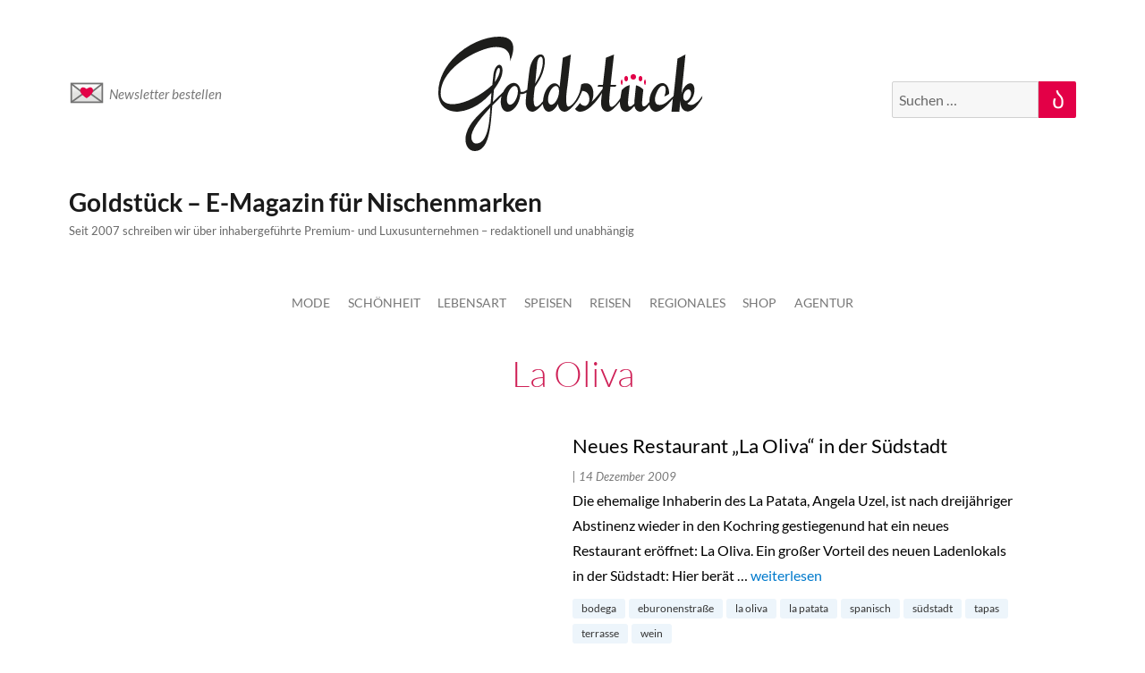

--- FILE ---
content_type: text/html; charset=UTF-8
request_url: https://www.goldstueck.com/tag/la-oliva/
body_size: 7203
content:
<!DOCTYPE html>
<html lang="de" class="no-js">

<head>
	<meta charset="UTF-8">
	<meta name="viewport" content="width=device-width, initial-scale=1">
	<link rel="profile" href="https://gmpg.org/xfn/11">
		
<!-- 	Inserted code on dated 03-Oct-2023 = START CODE -->
	
	<!-- Google tag (gtag.js) -->
	<script async src="https://www.googletagmanager.com/gtag/js?id=G-F3H1HZZ3T8"></script>
	<script>
	  window.dataLayer = window.dataLayer || [];
	  function gtag(){dataLayer.push(arguments);}
	  gtag('js', new Date());

	  gtag('config', 'G-F3H1HZZ3T8');
	</script>
	
<!-- 	Inserted code on dated 03-Oct-2023 = END CODE -->
	
	<link rel="dns-prefetch" href="//cdn.hu-manity.co" />
		<!-- Cookie Compliance -->
		<script type="text/javascript">var huOptions = {"appID":"wwwgoldstueckcom-9fc89e9","currentLanguage":"de","blocking":false,"globalCookie":false,"isAdmin":false,"privacyConsent":true,"forms":[]};</script>
		<script type="text/javascript" src="https://cdn.hu-manity.co/hu-banner.min.js"></script><script>(function(html){html.className = html.className.replace(/\bno-js\b/,'js')})(document.documentElement);</script>
<meta name='robots' content='index, follow, max-image-preview:large, max-snippet:-1, max-video-preview:-1' />
	<style>img:is([sizes="auto" i], [sizes^="auto," i]) { contain-intrinsic-size: 3000px 1500px }</style>
	
	<!-- This site is optimized with the Yoast SEO plugin v25.2 - https://yoast.com/wordpress/plugins/seo/ -->
	<title>la oliva Archives - Goldstück - E-Magazin für Nischenmarken</title>
	<link rel="canonical" href="https://www.goldstueck.com/tag/la-oliva/" />
	<meta property="og:locale" content="de_DE" />
	<meta property="og:type" content="article" />
	<meta property="og:title" content="la oliva Archives - Goldstück - E-Magazin für Nischenmarken" />
	<meta property="og:url" content="https://www.goldstueck.com/tag/la-oliva/" />
	<meta property="og:site_name" content="Goldstück - E-Magazin für Nischenmarken" />
	<meta name="twitter:card" content="summary_large_image" />
	<script type="application/ld+json" class="yoast-schema-graph">{"@context":"https://schema.org","@graph":[{"@type":"CollectionPage","@id":"https://www.goldstueck.com/tag/la-oliva/","url":"https://www.goldstueck.com/tag/la-oliva/","name":"la oliva Archives - Goldstück - E-Magazin für Nischenmarken","isPartOf":{"@id":"https://www.goldstueck.com/#website"},"inLanguage":"de"},{"@type":"WebSite","@id":"https://www.goldstueck.com/#website","url":"https://www.goldstueck.com/","name":"Goldstück - E-Magazin für Nischenmarken","description":"Seit 2007 schreiben wir über inhabergeführte Premium- und Luxusunternehmen - redaktionell und unabhängig","potentialAction":[{"@type":"SearchAction","target":{"@type":"EntryPoint","urlTemplate":"https://www.goldstueck.com/?s={search_term_string}"},"query-input":{"@type":"PropertyValueSpecification","valueRequired":true,"valueName":"search_term_string"}}],"inLanguage":"de"}]}</script>
	<!-- / Yoast SEO plugin. -->


<link rel="alternate" type="application/rss+xml" title="Goldstück - E-Magazin für Nischenmarken &raquo; Feed" href="https://www.goldstueck.com/feed/" />
<link rel="alternate" type="application/rss+xml" title="Goldstück - E-Magazin für Nischenmarken &raquo; Kommentar-Feed" href="https://www.goldstueck.com/comments/feed/" />
<link rel="alternate" type="application/rss+xml" title="Goldstück - E-Magazin für Nischenmarken &raquo; la oliva Schlagwort-Feed" href="https://www.goldstueck.com/tag/la-oliva/feed/" />
<script>
window._wpemojiSettings = {"baseUrl":"https:\/\/s.w.org\/images\/core\/emoji\/16.0.1\/72x72\/","ext":".png","svgUrl":"https:\/\/s.w.org\/images\/core\/emoji\/16.0.1\/svg\/","svgExt":".svg","source":{"concatemoji":"https:\/\/www.goldstueck.com\/wp-includes\/js\/wp-emoji-release.min.js?ver=6.8.3"}};
/*! This file is auto-generated */
!function(s,n){var o,i,e;function c(e){try{var t={supportTests:e,timestamp:(new Date).valueOf()};sessionStorage.setItem(o,JSON.stringify(t))}catch(e){}}function p(e,t,n){e.clearRect(0,0,e.canvas.width,e.canvas.height),e.fillText(t,0,0);var t=new Uint32Array(e.getImageData(0,0,e.canvas.width,e.canvas.height).data),a=(e.clearRect(0,0,e.canvas.width,e.canvas.height),e.fillText(n,0,0),new Uint32Array(e.getImageData(0,0,e.canvas.width,e.canvas.height).data));return t.every(function(e,t){return e===a[t]})}function u(e,t){e.clearRect(0,0,e.canvas.width,e.canvas.height),e.fillText(t,0,0);for(var n=e.getImageData(16,16,1,1),a=0;a<n.data.length;a++)if(0!==n.data[a])return!1;return!0}function f(e,t,n,a){switch(t){case"flag":return n(e,"\ud83c\udff3\ufe0f\u200d\u26a7\ufe0f","\ud83c\udff3\ufe0f\u200b\u26a7\ufe0f")?!1:!n(e,"\ud83c\udde8\ud83c\uddf6","\ud83c\udde8\u200b\ud83c\uddf6")&&!n(e,"\ud83c\udff4\udb40\udc67\udb40\udc62\udb40\udc65\udb40\udc6e\udb40\udc67\udb40\udc7f","\ud83c\udff4\u200b\udb40\udc67\u200b\udb40\udc62\u200b\udb40\udc65\u200b\udb40\udc6e\u200b\udb40\udc67\u200b\udb40\udc7f");case"emoji":return!a(e,"\ud83e\udedf")}return!1}function g(e,t,n,a){var r="undefined"!=typeof WorkerGlobalScope&&self instanceof WorkerGlobalScope?new OffscreenCanvas(300,150):s.createElement("canvas"),o=r.getContext("2d",{willReadFrequently:!0}),i=(o.textBaseline="top",o.font="600 32px Arial",{});return e.forEach(function(e){i[e]=t(o,e,n,a)}),i}function t(e){var t=s.createElement("script");t.src=e,t.defer=!0,s.head.appendChild(t)}"undefined"!=typeof Promise&&(o="wpEmojiSettingsSupports",i=["flag","emoji"],n.supports={everything:!0,everythingExceptFlag:!0},e=new Promise(function(e){s.addEventListener("DOMContentLoaded",e,{once:!0})}),new Promise(function(t){var n=function(){try{var e=JSON.parse(sessionStorage.getItem(o));if("object"==typeof e&&"number"==typeof e.timestamp&&(new Date).valueOf()<e.timestamp+604800&&"object"==typeof e.supportTests)return e.supportTests}catch(e){}return null}();if(!n){if("undefined"!=typeof Worker&&"undefined"!=typeof OffscreenCanvas&&"undefined"!=typeof URL&&URL.createObjectURL&&"undefined"!=typeof Blob)try{var e="postMessage("+g.toString()+"("+[JSON.stringify(i),f.toString(),p.toString(),u.toString()].join(",")+"));",a=new Blob([e],{type:"text/javascript"}),r=new Worker(URL.createObjectURL(a),{name:"wpTestEmojiSupports"});return void(r.onmessage=function(e){c(n=e.data),r.terminate(),t(n)})}catch(e){}c(n=g(i,f,p,u))}t(n)}).then(function(e){for(var t in e)n.supports[t]=e[t],n.supports.everything=n.supports.everything&&n.supports[t],"flag"!==t&&(n.supports.everythingExceptFlag=n.supports.everythingExceptFlag&&n.supports[t]);n.supports.everythingExceptFlag=n.supports.everythingExceptFlag&&!n.supports.flag,n.DOMReady=!1,n.readyCallback=function(){n.DOMReady=!0}}).then(function(){return e}).then(function(){var e;n.supports.everything||(n.readyCallback(),(e=n.source||{}).concatemoji?t(e.concatemoji):e.wpemoji&&e.twemoji&&(t(e.twemoji),t(e.wpemoji)))}))}((window,document),window._wpemojiSettings);
</script>
<link rel='stylesheet' id='sbi_styles-css' href='https://www.goldstueck.com/wp-content/plugins/instagram-feed/css/sbi-styles.min.css?ver=1.0.0' media='all' />
<style id='wp-emoji-styles-inline-css'>

	img.wp-smiley, img.emoji {
		display: inline !important;
		border: none !important;
		box-shadow: none !important;
		height: 1em !important;
		width: 1em !important;
		margin: 0 0.07em !important;
		vertical-align: -0.1em !important;
		background: none !important;
		padding: 0 !important;
	}
</style>
<style id='noptin-email-optin-style-inline-css'>
.wp-block-noptin-email-optin{align-items:center;box-sizing:border-box;display:flex;justify-content:center;min-height:280px;padding:20px;position:relative;text-align:center}.wp-block-noptin-email-optin *{box-sizing:border-box}.wp-block-noptin-email-optin form{width:100%}.wp-block-noptin-email-optin.is-style-noptin-flex .noptin-block-form-footer{align-items:center;display:flex;gap:10px;justify-content:center}.wp-block-noptin-email-optin.is-style-noptin-flex .noptin-block-form-footer .noptin_form_input_email{flex-grow:1;min-width:0}.wp-block-noptin-email-optin.is-style-noptin-flex .noptin-block-form-footer .noptin_form_submit{flex-shrink:1;margin-top:0}:where(.wp-block-noptin-email-optin:not(.is-style-noptin-unstyled) input.noptin_form_input_email){background-color:#fff;border:1px solid #ced4da;border-radius:.25rem;box-shadow:none;color:#495057;padding:.45rem 1.2rem;transition:border-color .15s ease-in-out,box-shadow .15s ease-in-out}:where(.wp-block-noptin-email-optin:not(.is-style-noptin-unstyled) input.noptin_form_input_email:focus){background-color:#fff;border-color:#73b1e9;color:#495057;outline:0}:where(.wp-block-noptin-email-optin:not(.is-style-noptin-unstyled) .noptin_form_submit){background-clip:padding-box;background-color:#1e73be;border:1px solid transparent;border-radius:.25rem;box-shadow:none;color:#fff;font-weight:400;padding:.45rem 1.2rem;transition:color .15s ease-in-out,background-color .15s ease-in-out,border-color .15s ease-in-out,box-shadow .15s ease-in-out}:where(.wp-block-noptin-email-optin:not(.is-style-noptin-unstyled) .noptin_form_submit):focus,:where(.wp-block-noptin-email-optin:not(.is-style-noptin-unstyled) .noptin_form_submit):hover{box-shadow:0 .5rem 1rem rgba(0,0,0,.15)}.wp-block-noptin-email-optin:not(.is-style-noptin-unstyled) .noptin_form_title{font-size:23px;font-weight:700;line-height:1.4125;margin-bottom:10px;margin-top:16px;padding-top:4px}.wp-block-noptin-email-optin:not(.is-style-noptin-unstyled) .noptin_form_description{font-size:16px;line-height:1.3;margin-bottom:10px}.wp-block-noptin-email-optin:not(.is-style-noptin-unstyled) input.noptin_form_input_email{display:block;margin:0;width:100%}.wp-block-noptin-email-optin:not(.is-style-noptin-unstyled) input.noptin_form_input_email::-ms-expand{background-color:transparent;border:0}.wp-block-noptin-email-optin:not(.is-style-noptin-unstyled) .noptin_form_submit{display:block;flex:1 0 0;margin-top:10px;position:relative;text-align:center;text-transform:none;-webkit-user-select:none;-moz-user-select:none;user-select:none;vertical-align:middle;width:100%}.wp-block-noptin-email-optin:not(.is-style-noptin-unstyled) .noptin_form_submit:focus,.wp-block-noptin-email-optin:not(.is-style-noptin-unstyled) .noptin_form_submit:hover{outline:0!important}.noptin-block-form-header:empty{display:none}

</style>
<link rel='stylesheet' id='noptin-form-css' href='https://www.goldstueck.com/wp-content/plugins/newsletter-optin-box/build/Forms/assets/css/style-form.css?ver=1.0.0' media='all' />
<link rel='stylesheet' id='contact-form-7-css' href='https://www.goldstueck.com/wp-content/plugins/contact-form-7/includes/css/styles.css?ver=1.0.0' media='all' />
<link rel='stylesheet' id='owl-slider-css' href='https://www.goldstueck.com/wp-content/themes/goldstueck/owl/owl.carousel.min.css?ver=1.0.0' media='all' />
<link rel='stylesheet' id='twentysixteen-fonts-css' href='https://www.goldstueck.com/wp-content/themes/twentysixteen/fonts/merriweather-plus-montserrat-plus-inconsolata.css?ver=1.0.0' media='all' />
<link rel='stylesheet' id='genericons-css' href='https://www.goldstueck.com/wp-content/themes/twentysixteen/genericons/genericons.css?ver=1.0.0' media='all' />
<link rel='stylesheet' id='twentysixteen-style-css' href='https://www.goldstueck.com/wp-content/themes/goldstueck/style.css?ver=1.0.0' media='all' />
<link rel='stylesheet' id='twentysixteen-block-style-css' href='https://www.goldstueck.com/wp-content/themes/twentysixteen/css/blocks.css?ver=1.0.0' media='all' />
<!--[if lt IE 10]>
<link rel='stylesheet' id='twentysixteen-ie-css' href='https://www.goldstueck.com/wp-content/themes/twentysixteen/css/ie.css?ver=1.0.0' media='all' />
<![endif]-->
<!--[if lt IE 9]>
<link rel='stylesheet' id='twentysixteen-ie8-css' href='https://www.goldstueck.com/wp-content/themes/twentysixteen/css/ie8.css?ver=1.0.0' media='all' />
<![endif]-->
<!--[if lt IE 8]>
<link rel='stylesheet' id='twentysixteen-ie7-css' href='https://www.goldstueck.com/wp-content/themes/twentysixteen/css/ie7.css?ver=1.0.0' media='all' />
<![endif]-->
<script src="https://www.goldstueck.com/wp-includes/js/jquery/jquery.min.js?ver=3.7.1" id="jquery-core-js"></script>
<script src="https://www.goldstueck.com/wp-includes/js/jquery/jquery-migrate.min.js?ver=3.4.1" id="jquery-migrate-js"></script>
<!--[if lt IE 9]>
<script src="https://www.goldstueck.com/wp-content/themes/twentysixteen/js/html5.js?ver=3.7.3" id="twentysixteen-html5-js"></script>
<![endif]-->
<script id="twentysixteen-script-js-extra">
var screenReaderText = {"expand":"Untermen\u00fc anzeigen","collapse":"Untermen\u00fc verbergen"};
</script>
<script src="https://www.goldstueck.com/wp-content/themes/twentysixteen/js/functions.js?ver=20230629" id="twentysixteen-script-js" defer data-wp-strategy="defer"></script>
<link rel="https://api.w.org/" href="https://www.goldstueck.com/wp-json/" /><link rel="alternate" title="JSON" type="application/json" href="https://www.goldstueck.com/wp-json/wp/v2/tags/10831" /><link rel="EditURI" type="application/rsd+xml" title="RSD" href="https://www.goldstueck.com/xmlrpc.php?rsd" />
<meta name="generator" content="WordPress 6.8.3" />
<style>.recentcomments a{display:inline !important;padding:0 !important;margin:0 !important;}</style><style id="custom-background-css">
body.custom-background { background-color: #ffffff; }
</style>
	<link rel="icon" href="https://www.goldstueck.com/wp-content/uploads/2016/06/cropped-goldstueck_2016_rgb_icon_crown_pink_400x400-32x32.png" sizes="32x32" />
<link rel="icon" href="https://www.goldstueck.com/wp-content/uploads/2016/06/cropped-goldstueck_2016_rgb_icon_crown_pink_400x400-192x192.png" sizes="192x192" />
<link rel="apple-touch-icon" href="https://www.goldstueck.com/wp-content/uploads/2016/06/cropped-goldstueck_2016_rgb_icon_crown_pink_400x400-180x180.png" />
<meta name="msapplication-TileImage" content="https://www.goldstueck.com/wp-content/uploads/2016/06/cropped-goldstueck_2016_rgb_icon_crown_pink_400x400-270x270.png" />

	<!-- analytics -->
	<script>
        function gaOptout() {
          document.cookie = disableStr + '=true; expires=Thu, 31 Dec 2099 23:59:59 UTC; path=/';
          window[disableStr] = true;
        }
        var gaProperty = 'UA-45776601-1';
        var disableStr = 'ga-disable-' + gaProperty;
        if (document.cookie.indexOf(disableStr + '=true') > -1) {
          window[disableStr] = true;
        } else {
          var _gaq = _gaq || [];
          _gaq.push(['_setAccount', 'UA-45776601-1']);
          _gaq.push(['_gat._anonymizeIp']);
          _gaq.push(['_trackPageview']);
          (function () {
            var ga = document.createElement('script'),
              s;
            ga.type = 'text/javascript';
            ga.async = true;
            ga.src = ('https:' === document.location.protocol ? 'https://ssl' : 'http://www') + '.google-analytics.com/ga.js';
            s = document.getElementsByTagName('script')[0];
            s.parentNode.insertBefore(ga, s);
              })();
        }
      </script>

	<!-- <script id="Cookiebot" src="https://consent.cookiebot.com/uc.js" data-cbid="aaf096fd-f6f5-4abe-9e3d-43b9a07a33f9" data-blockingmode="auto" type="text/javascript"></script> -->
	<!-- <script id="Cookiebot" src="https://consent.cookiebot.com/uc.js" data-cbid="2efb4ce8-c80c-4e0e-a633-db03d4aa381e" data-blockingmode="auto" type="text/javascript"></script> -->

</head>

<body data-rsssl=1 class="archive tag tag-la-oliva tag-10831 custom-background wp-embed-responsive wp-theme-twentysixteen wp-child-theme-goldstueck cookies-not-set noptin group-blog hfeed">
		<div id="page" class="site">
		<div class="site-inner">
			<a class="skip-link screen-reader-text" href="#content">Zum Inhalt springen</a>
						<header id="masthead" class="site-header">
				<div class="top_bar">
					<div class="logo">
						<a href="https://www.goldstueck.com">
							<img src="https://www.goldstueck.com/wp-content/uploads/2022/11/goldstueck_logo.svg" alt="goldstueck">
						</a>
					</div>
					<div class="newsletter">
						<a href="https://www.goldstueck.com/anmelden/"><span class="emoji emoji-13-3"></span>Newsletter bestellen</a>
					</div>
					<div class="search_field">
							
<form role="search" method="get" class="search-form" action="https://www.goldstueck.com/">
	<label>
		<span class="screen-reader-text">
			Suche nach:		</span>
		<input type="search" class="search-field" placeholder="Suchen …" value="" name="s" />
	</label>
	<button type="submit" class="search-submit"><span class="screen-reader-text">
		Suchen	</span></button>
</form>
					</div>
				</div>
				<div class="site-header-main">
					<div class="site-branding">
						
													<p class="site-title"><a href="https://www.goldstueck.com/" rel="home">Goldstück &#8211; E-Magazin für Nischenmarken</a></p>
													<p class="site-description">Seit 2007 schreiben wir über inhabergeführte Premium- und Luxusunternehmen &#8211; redaktionell und unabhängig</p>
											</div><!-- .site-branding -->

											<button id="menu-toggle" class="menu-toggle">Menü</button>

						<div id="site-header-menu" class="site-header-menu">
															<nav id="site-navigation" class="main-navigation" aria-label="Primäres Menü">
									<div class="menu-top-menu-container"><ul id="menu-top-menu" class="primary-menu"><li id="menu-item-104266" class="menu-item menu-item-type-taxonomy menu-item-object-category menu-item-104266"><a href="https://www.goldstueck.com/./mode/">Mode</a></li>
<li id="menu-item-86239" class="menu-item menu-item-type-taxonomy menu-item-object-category menu-item-86239"><a href="https://www.goldstueck.com/./schoenheit/">Schönheit</a></li>
<li id="menu-item-103980" class="menu-item menu-item-type-taxonomy menu-item-object-category menu-item-103980"><a href="https://www.goldstueck.com/./goldstueck-lebensart/">Lebensart</a></li>
<li id="menu-item-103982" class="menu-item menu-item-type-taxonomy menu-item-object-category menu-item-103982"><a href="https://www.goldstueck.com/./speisen/">Speisen</a></li>
<li id="menu-item-103981" class="menu-item menu-item-type-taxonomy menu-item-object-category menu-item-103981"><a href="https://www.goldstueck.com/./reisen/">Reisen</a></li>
<li id="menu-item-103763" class="menu-item menu-item-type-taxonomy menu-item-object-category menu-item-has-children menu-item-103763"><a href="https://www.goldstueck.com/regional/">Regionales</a>
<ul class="sub-menu">
	<li id="menu-item-104272" class="menu-item menu-item-type-taxonomy menu-item-object-category menu-item-104272"><a href="https://www.goldstueck.com/./aus-den-goldstueck-staedten/berlin/">Berlin</a></li>
	<li id="menu-item-104274" class="menu-item menu-item-type-taxonomy menu-item-object-category menu-item-104274"><a href="https://www.goldstueck.com/./aus-den-goldstueck-staedten/muenchen/">München</a></li>
	<li id="menu-item-104273" class="menu-item menu-item-type-taxonomy menu-item-object-category menu-item-104273"><a href="https://www.goldstueck.com/./aus-den-goldstueck-staedten/koeln/">Köln</a></li>
	<li id="menu-item-104277" class="menu-item menu-item-type-taxonomy menu-item-object-category menu-item-104277"><a href="https://www.goldstueck.com/./aus-den-goldstueck-staedten/hamburg/">Hamburg</a></li>
</ul>
</li>
<li id="menu-item-102170" class="menu-item menu-item-type-custom menu-item-object-custom menu-item-102170"><a href="https://www.goldstueck.com/shop">Shop</a></li>
<li id="menu-item-89993" class="menu-item menu-item-type-custom menu-item-object-custom menu-item-89993"><a target="_blank" href="https://agentur.goldstueck.com/">Agentur</a></li>
</ul></div>								</nav><!-- .main-navigation -->
							
															<nav id="social-navigation" class="social-navigation" aria-label="Social-Links-Menü">
									<div class="menu-footer-menu-container"><ul id="menu-footer-menu" class="social-links-menu"><li id="menu-item-34607" class="menu-item menu-item-type-post_type menu-item-object-page menu-item-34607"><a href="https://www.goldstueck.com/anmelden/"><span class="screen-reader-text">Abonnieren</span></a></li>
<li id="menu-item-75353" class="menu-item menu-item-type-post_type menu-item-object-page menu-item-75353"><a href="https://www.goldstueck.com/abbestellen/"><span class="screen-reader-text">Abbestellen</span></a></li>
<li id="menu-item-100999" class="menu-item menu-item-type-custom menu-item-object-custom menu-item-100999"><a target="_blank" href="https://goldstueck.com/shop"><span class="screen-reader-text">Shop</span></a></li>
<li id="menu-item-77437" class="menu-item menu-item-type-custom menu-item-object-custom menu-item-77437"><a href="https://www.goldstueck.com/ueber-goldstueck/"><span class="screen-reader-text">Über uns</span></a></li>
<li id="menu-item-34603" class="menu-item menu-item-type-post_type menu-item-object-page menu-item-34603"><a href="https://www.goldstueck.com/agb/"><span class="screen-reader-text">AGB</span></a></li>
<li id="menu-item-34604" class="menu-item menu-item-type-post_type menu-item-object-page menu-item-34604"><a href="https://www.goldstueck.com/impressum/"><span class="screen-reader-text">Impressum</span></a></li>
<li id="menu-item-34605" class="menu-item menu-item-type-post_type menu-item-object-page menu-item-34605"><a href="https://www.goldstueck.com/datenschutz/"><span class="screen-reader-text">Datenschutz</span></a></li>
</ul></div>								</nav><!-- .social-navigation -->
													</div><!-- .site-header-menu -->
									</div><!-- .site-header-main -->

							</header><!-- .site-header -->

			<div id="content" class="site-content">
<div id="primary" class="content-area fullwidth_div">
	<main id="main" class="site-main">

					<h1 class="page-title"><h1 class="page-title">la oliva</h1></h1>
		<div id="top-article" class="article-content">
		<div class="post-row">
		<div class="left-part">
			<div class="image_container"><img src="" alt=""></div>
		</div>
		<div class="right-part">
			<p class="title"><a href="https://www.goldstueck.com/uncategorized/2009/12/14/neues-restaurant-la-oliva-in-der-suedstadt/">
					Neues Restaurant „La Oliva“ in der Südstadt				</a>
			</p>
			<p> <span class="cat-name">
										
				</span><span class="date-format"> | 
					14 Dezember 2009				</span>
			</p>
			<p>Die ehemalige Inhaberin des La Patata, Angela Uzel, ist nach dreijähriger Abstinenz wieder in den Kochring gestiegenund hat ein neues Restaurant eröffnet: La Oliva. Ein großer Vorteil des neuen Ladenlokals in der Südstadt: Hier berät &hellip; <a href="https://www.goldstueck.com/uncategorized/2009/12/14/neues-restaurant-la-oliva-in-der-suedstadt/" class="more-link"><span class="screen-reader-text">„Neues Restaurant „La Oliva“ in der Südstadt“</span> weiterlesen</a></p>
			</p>
			<div class="tags-content"><ul><li><a href="https://www.goldstueck.com/tag/bodega/">bodega</a></li><li><a href="https://www.goldstueck.com/tag/eburonenstrase/">eburonenstraße</a></li><li><a href="https://www.goldstueck.com/tag/la-oliva/">la oliva</a></li><li><a href="https://www.goldstueck.com/tag/la-patata/">la patata</a></li><li><a href="https://www.goldstueck.com/tag/spanisch/">spanisch</a></li><li><a href="https://www.goldstueck.com/tag/sudstadt/">südstadt</a></li><li><a href="https://www.goldstueck.com/tag/tapas/">tapas</a></li><li><a href="https://www.goldstueck.com/tag/terrasse/">terrasse</a></li><li><a href="https://www.goldstueck.com/tag/wein/">wein</a></li></ul></div>
		</div>

	</div>


</div>		<div class="nav-container">
			<ul>
							</ul>
		</div>
	</main><!-- .site-main -->
</div><!-- .content-area -->


</div>

<footer id="colophon" class="site-footer" role="contentinfo">

	<div class="footer-container">
		<div class="footer-menu-div">
			<div class="menu-footer-menu-container">
				<div class="menu-footer-menu-container"><ul id="menu-footer-menu-1" class="footer-menu"><li class="menu-item menu-item-type-post_type menu-item-object-page menu-item-34607"><a href="https://www.goldstueck.com/anmelden/">Abonnieren</a></li>
<li class="menu-item menu-item-type-post_type menu-item-object-page menu-item-75353"><a href="https://www.goldstueck.com/abbestellen/">Abbestellen</a></li>
<li class="menu-item menu-item-type-custom menu-item-object-custom menu-item-100999"><a target="_blank" href="https://goldstueck.com/shop">Shop</a></li>
<li class="menu-item menu-item-type-custom menu-item-object-custom menu-item-77437"><a href="https://www.goldstueck.com/ueber-goldstueck/">Über uns</a></li>
<li class="menu-item menu-item-type-post_type menu-item-object-page menu-item-34603"><a href="https://www.goldstueck.com/agb/">AGB</a></li>
<li class="menu-item menu-item-type-post_type menu-item-object-page menu-item-34604"><a href="https://www.goldstueck.com/impressum/">Impressum</a></li>
<li class="menu-item menu-item-type-post_type menu-item-object-page menu-item-34605"><a href="https://www.goldstueck.com/datenschutz/">Datenschutz</a></li>
</ul></div>
			</div>
		</div>
		<div class="recommendtext">
			Alle Artikel sind Empfehlungen unserer Redaktion. Wir sind nicht käuflich		</div>
		<div class="copyright">
			Copyright 2007-2025 - Goldstück Communication GmbH | Regentenstraße 84 | 51063 Köln		</div>
	</div><!-- .site-info -->
</footer>

</div><!-- .site-inner -->
</div><!-- .site -->

<script type="speculationrules">
{"prefetch":[{"source":"document","where":{"and":[{"href_matches":"\/*"},{"not":{"href_matches":["\/wp-*.php","\/wp-admin\/*","\/wp-content\/uploads\/*","\/wp-content\/*","\/wp-content\/plugins\/*","\/wp-content\/themes\/goldstueck\/*","\/wp-content\/themes\/twentysixteen\/*","\/*\\?(.+)"]}},{"not":{"selector_matches":"a[rel~=\"nofollow\"]"}},{"not":{"selector_matches":".no-prefetch, .no-prefetch a"}}]},"eagerness":"conservative"}]}
</script>
<!-- Instagram Feed JS -->
<script type="text/javascript">
var sbiajaxurl = "https://www.goldstueck.com/wp-admin/admin-ajax.php";
</script>
<script src="https://www.goldstueck.com/wp-includes/js/dist/hooks.min.js?ver=4d63a3d491d11ffd8ac6" id="wp-hooks-js"></script>
<script src="https://www.goldstueck.com/wp-includes/js/dist/i18n.min.js?ver=5e580eb46a90c2b997e6" id="wp-i18n-js"></script>
<script id="wp-i18n-js-after">
wp.i18n.setLocaleData( { 'text direction\u0004ltr': [ 'ltr' ] } );
</script>
<script src="https://www.goldstueck.com/wp-content/plugins/contact-form-7/includes/swv/js/index.js?ver=6.0.6" id="swv-js"></script>
<script id="contact-form-7-js-translations">
( function( domain, translations ) {
	var localeData = translations.locale_data[ domain ] || translations.locale_data.messages;
	localeData[""].domain = domain;
	wp.i18n.setLocaleData( localeData, domain );
} )( "contact-form-7", {"translation-revision-date":"2025-05-24 10:46:16+0000","generator":"GlotPress\/4.0.1","domain":"messages","locale_data":{"messages":{"":{"domain":"messages","plural-forms":"nplurals=2; plural=n != 1;","lang":"de"},"This contact form is placed in the wrong place.":["Dieses Kontaktformular wurde an der falschen Stelle platziert."],"Error:":["Fehler:"]}},"comment":{"reference":"includes\/js\/index.js"}} );
</script>
<script id="contact-form-7-js-before">
var wpcf7 = {
    "api": {
        "root": "https:\/\/www.goldstueck.com\/wp-json\/",
        "namespace": "contact-form-7\/v1"
    }
};
</script>
<script src="https://www.goldstueck.com/wp-content/plugins/contact-form-7/includes/js/index.js?ver=6.0.6" id="contact-form-7-js"></script>
<script src="https://www.goldstueck.com/wp-content/themes/goldstueck/js/custom.js?ver=1768779519" id="goldstueck-js-js"></script>
<script src="https://www.goldstueck.com/wp-content/themes/goldstueck/owl/owl.carousel.min.js?ver=1768779519" id="owl-slider-js-js"></script>

</body>

</html>

--- FILE ---
content_type: image/svg+xml
request_url: https://www.goldstueck.com/wp-content/themes/goldstueck/images/newsletter.svg
body_size: 1719
content:
<?xml version="1.0" encoding="utf-8"?>
<!-- Generator: Adobe Illustrator 15.0.0, SVG Export Plug-In . SVG Version: 6.00 Build 0)  -->
<!DOCTYPE svg PUBLIC "-//W3C//DTD SVG 1.1//EN" "http://www.w3.org/Graphics/SVG/1.1/DTD/svg11.dtd">
<svg version="1.1" id="Ebene_1" xmlns="http://www.w3.org/2000/svg" xmlns:xlink="http://www.w3.org/1999/xlink" x="0px" y="0px"
	 width="2000px" height="1259px" viewBox="0 0 2000 1259" enable-background="new 0 0 2000 1259" xml:space="preserve">
<rect x="-2.444" y="-2" fill="#FFFFFF" width="2001.444" height="1259.055"/>
<linearGradient id="SVGID_1_" gradientUnits="userSpaceOnUse" x1="1001.417" y1="170.4541" x2="1001.4169" y2="1096.9208">
	<stop  offset="0" style="stop-color:#FFFFFF"/>
	<stop  offset="0.5252" style="stop-color:#E2E2E1"/>
	<stop  offset="0.5304" style="stop-color:#E2E2E1"/>
</linearGradient>
<rect x="134.255" y="102.943" fill="url(#SVGID_1_)" stroke="#727272" stroke-width="89" stroke-miterlimit="10" width="1734.324" height="1047.187"/>
<g>
	
		<line fill="none" stroke="#727272" stroke-width="89" stroke-miterlimit="10" x1="145.424" y1="124.31" x2="952.421" y2="755.233"/>
	
		<line fill="none" stroke="#727272" stroke-width="89" stroke-miterlimit="10" x1="1857.412" y1="125.397" x2="1050.409" y2="756.321"/>
</g>
<g>
	
		<line fill="none" stroke="#727272" stroke-width="89" stroke-miterlimit="10" x1="1857.412" y1="1141.389" x2="1050.409" y2="554.411"/>
	
		<line fill="none" stroke="#727272" stroke-width="89" stroke-miterlimit="10" x1="145.424" y1="1140.38" x2="952.421" y2="553.402"/>
</g>
<path fill="#E30348" d="M988.559,924.45l157.91-109.944c293.455-246.487,181.934-413.759,181.934-413.759
	c-120.317-196.614-337.237,9.816-337.237,9.816l0,0c0,0-216.488-207.019-336.802-10.404c0,0-111.521,167.267,181.934,413.768
	L988.559,924.45L988.559,924.45z"/>
</svg>
